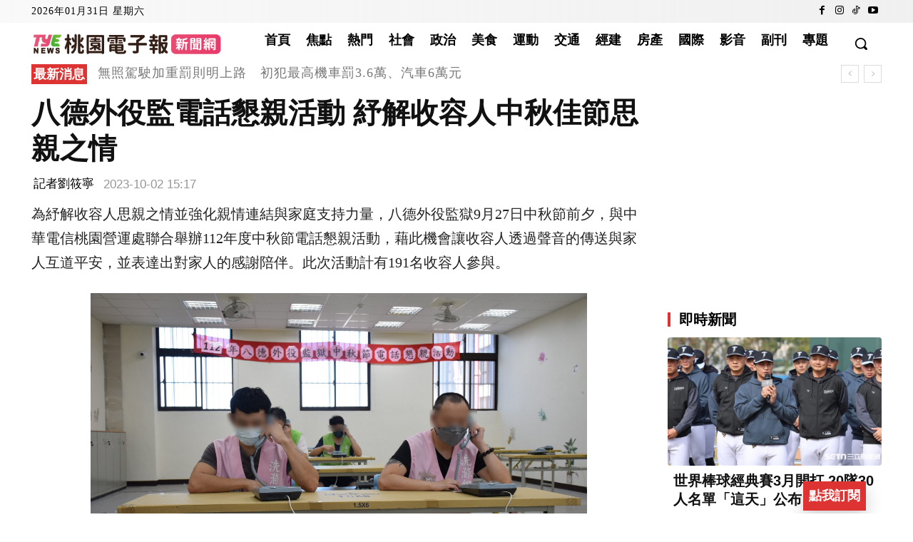

--- FILE ---
content_type: text/html; charset=utf-8
request_url: https://www.google.com/recaptcha/api2/aframe
body_size: 266
content:
<!DOCTYPE HTML><html><head><meta http-equiv="content-type" content="text/html; charset=UTF-8"></head><body><script nonce="h0f1WA9ci6cDIJtHb4e32Q">/** Anti-fraud and anti-abuse applications only. See google.com/recaptcha */ try{var clients={'sodar':'https://pagead2.googlesyndication.com/pagead/sodar?'};window.addEventListener("message",function(a){try{if(a.source===window.parent){var b=JSON.parse(a.data);var c=clients[b['id']];if(c){var d=document.createElement('img');d.src=c+b['params']+'&rc='+(localStorage.getItem("rc::a")?sessionStorage.getItem("rc::b"):"");window.document.body.appendChild(d);sessionStorage.setItem("rc::e",parseInt(sessionStorage.getItem("rc::e")||0)+1);localStorage.setItem("rc::h",'1769820683158');}}}catch(b){}});window.parent.postMessage("_grecaptcha_ready", "*");}catch(b){}</script></body></html>